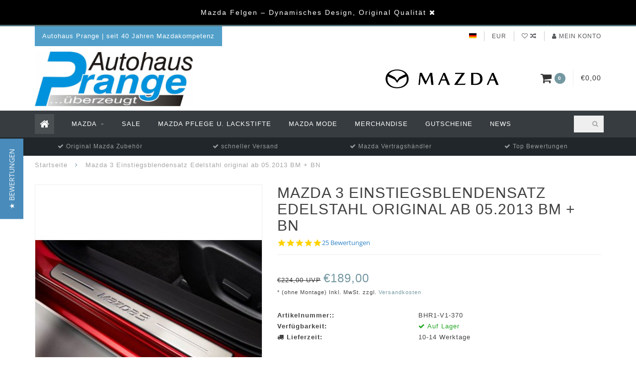

--- FILE ---
content_type: text/html;charset=utf-8
request_url: https://www.prange-shop.de/mazda-3-einstiegsleisten-edelstahl-original-ab-052.html
body_size: 14245
content:
<!DOCTYPE html>
<html lang="de">
  <head>
    
    <!--
        
        Theme Infinite | v1.5
        Theme designed and created by Dyvelopment - We are true e-commerce heroes!
        
        For custom Lightspeed eCom work like custom design or development,
        please contact us at www.dyvelopment.nl
        
    -->
    
    <meta charset="utf-8"/>
<!-- [START] 'blocks/head.rain' -->
<!--

  (c) 2008-2026 Lightspeed Netherlands B.V.
  http://www.lightspeedhq.com
  Generated: 25-01-2026 @ 12:29:41

-->
<link rel="canonical" href="https://www.prange-shop.de/mazda-3-einstiegsleisten-edelstahl-original-ab-052.html"/>
<link rel="alternate" href="https://www.prange-shop.de/index.rss" type="application/rss+xml" title="Neue Produkte"/>
<meta name="robots" content="noodp,noydir"/>
<meta name="google-site-verification" content="YvJwfWIYZjuM6-tob6yc3AXaEA2JBI7bBm-DL_2HJWk"/>
<meta property="og:url" content="https://www.prange-shop.de/mazda-3-einstiegsleisten-edelstahl-original-ab-052.html?source=facebook"/>
<meta property="og:site_name" content="Autohaus Prange Online Shop"/>
<meta property="og:title" content="Mazda 3 Einstiegsleisten  Edelstahl original ab 05.2013 BM + BN"/>
<meta property="og:description" content="Diese Mazda 3 ab 05.2013 BM + BN Einstiegsblenden aus Edelstahl. 4-teilig für vorne und hinten. Mazda3 Schriftzug auf den vorderen Leisten."/>
<meta property="og:image" content="https://cdn.webshopapp.com/shops/22930/files/9743059/mazda-3-einstiegsblendensatz-edelstahl-original-ab.jpg"/>
<script>
(function(w,d,s,l,i){w[l]=w[l]||[];w[l].push({'gtm.start':
new Date().getTime(),event:'gtm.js'});var f=d.getElementsByTagName(s)[0],
j=d.createElement(s),dl=l!='dataLayer'?'&l='+l:'';j.async=true;j.src=
'https://www.googletagmanager.com/gtm.js?id='+i+dl;f.parentNode.insertBefore(j,f);
})(window,document,'script','dataLayer','GTM-WSRSM2W');
</script>
<!--[if lt IE 9]>
<script src="https://cdn.webshopapp.com/assets/html5shiv.js?2025-02-20"></script>
<![endif]-->
<!-- [END] 'blocks/head.rain' -->
    
    <title>Mazda 3 Einstiegsleisten  Edelstahl original ab 05.2013 BM + BN - Autohaus Prange Online Shop</title>
    
    <meta name="description" content="Diese Mazda 3 ab 05.2013 BM + BN Einstiegsblenden aus Edelstahl. 4-teilig für vorne und hinten. Mazda3 Schriftzug auf den vorderen Leisten." />
    <meta name="keywords" content="Mazda3 Einstiegsleisten" />
    
    <meta http-equiv="X-UA-Compatible" content="IE=edge">
    <meta name="viewport" content="width=device-width, initial-scale=1.0, maximum-scale=1.0, user-scalable=0">
    <meta name="apple-mobile-web-app-capable" content="yes">
    <meta name="apple-mobile-web-app-status-bar-style" content="black">
<meta name="facebook-domain-verification" content="123cn9demepb5ugj0wr9wnw4u56id2" />
    <link rel="shortcut icon" href="https://cdn.webshopapp.com/shops/22930/themes/173544/v/169083/assets/favicon.ico?20200802164848" type="image/x-icon" />
    
        <meta name="format-detection" content="telephone=no">
    <meta name="format-detection" content="date=no">
    <meta name="format-detection" content="address=no">
    <meta name="format-detection" content="email=no">
     
    <script src="//code.jquery.com/jquery-1.12.4.min.js"></script>
    <script>window.jQuery || document.write('<script src="https://cdn.webshopapp.com/assets/jquery-1-9-1.js?2025-02-20">\x3C/script>')</script>
    
    
    
    <link href="//maxcdn.bootstrapcdn.com/font-awesome/4.7.0/css/font-awesome.min.css" rel="stylesheet">
    
    <link rel="stylesheet" href="https://cdn.webshopapp.com/shops/22930/themes/173544/assets/bootstrap-min.css?20260114161343" />

    <link rel="stylesheet" href="https://cdn.webshopapp.com/assets/gui-2-0.css?2025-02-20" />
    <link rel="stylesheet" href="https://cdn.webshopapp.com/assets/gui-responsive-2-0.css?2025-02-20" />
    
    <link rel="stylesheet" href="https://cdn.webshopapp.com/shops/22930/themes/173544/assets/owlcarousel-v2.css?20260114161343" />
    
        <link rel="stylesheet" href="https://cdn.webshopapp.com/shops/22930/themes/173544/assets/lightgallery-min.css?20260114161343" />
        
        <link rel="stylesheet" href="https://cdn.webshopapp.com/shops/22930/themes/173544/assets/style-min.css?20260114161343" />
        
    <!-- User defined styles -->
    <link rel="stylesheet" href="https://cdn.webshopapp.com/shops/22930/themes/173544/assets/settings.css?20260114161343" />
    <link rel="stylesheet" href="https://cdn.webshopapp.com/shops/22930/themes/173544/assets/custom.css?20260114161343" />
    
    <!--[if lte IE 9]>
      <script src="https://cdn.webshopapp.com/shops/22930/themes/173544/assets/ie.js?20260114161343"></script>
    <![endif]-->
    
    <script>
      /* Some global vars */
      var domain = 'https://www.prange-shop.de/';
      var url = 'https://www.prange-shop.de/';
      var mainUrl = 'https://www.prange-shop.de/';
      var searchUrl = 'https://www.prange-shop.de/search/';
      var cartUrl = 'https://www.prange-shop.de/cart/';
      var checkoutUrl = 'https://www.prange-shop.de/checkout/';
      var notification = 'Mazda Sale';
      var b2b = false;
      var freeShippingNotice = false;
      
      /* Quick settings */
      var enableQuickView = true;
      
      /* Some prefedined translations */
      var tContinueShopping = 'Weiter einkaufen';
      var tProceedToCheckout = 'Weiter zur Kasse';
      var tViewProduct = 'Produkt anzeigen';
      var tAddtoCart = 'Zum Warenkorb hinzufügen';
      var tNoInformationFound = 'No information found';
      var tView = 'Ansehen';
      var tCheckout = 'Kasse';
      var tLiveCartTotal = 'Gesamt inkl. MwSt';
      var tNavigation = 'Navigation';
      var tOnlyXProductsInStock = 'Es geben maarXXX producten op voorraad, wil je deze Toevoegen aan de winkelwagen?';
      var tInStock = 'Auf Lager';
      var tOutOfStock = 'Nicht auf Lager';
      var tFreeShipping = 'Kostenloser Versand';
      var tAmountToFreeShipping = 'Amount to free shipping:';
      var tRequestedAmountNotAvailable = 'Die gewünschte Anzahl für &quot;XXX&quot; ist momentan nicht verfügbar';
      var tMinimumQty = 'Die Mindestbestellmenge für &quot;XXX&quot; YYY.';
      var tBackorder = 'Backorder';
      
      /* Cart data */
      var cartTotalIncl = parseFloat(0);
      var cartTotalExcl = parseFloat(0);
      var cartTotal = parseFloat(0);
      var currencySymbol = '€';
      
      var amountToFreeShipping = parseFloat(50);
      
            function getServerTime()
      {
        return new Date ("Jan 25, 2026 12:29:41 +0100");
      }
    </script>
    
          <script type="text/javascript">
        (function e(){var e=document.createElement("script");e.type="text/javascript",e.async=true,e.src="//staticw2.yotpo.com/aslWdYcPiGsP1YMcOhPJEz0tb7UzFVkjSXxc0hgF/widget.js";var t=document.getElementsByTagName("script")[0];t.parentNode.insertBefore(e,t)})();
      </script>
        
        
      </head>
  <body class="">
    
        
    <div class="overlay">
      <i class="fa fa-times"></i>
    </div>
    
    <header>
      <!-- Notifications -->
<div id="notification">
      <a href="/tags/mazda-felgen/">Mazda Felgen – Dynamisches Design, Original Qualität</a>
    
  <i class="fa fa-times" id="close-notification"></i>
</div>

<!-- Topbar -->
<div id="topbar">
  <div class="container">
    <div class="row">
      <div class="col-sm-6 hidden-xs hidden-xxs">
        <div id="topbar-text">Autohaus Prange | seit 40 Jahren Mazdakompetenz</div>
      </div>
      <div class="col-sm-6 col-xs-12" id="topbar-right">
        
        <ul>
        <li class="languages">
          <a href="#"><span class="flags de"></span></a> <!--DEUTSCH-->
                  </li>
        
        <li class="currencies">
          <a href="#"><span class="currency-EUR">EUR</span></a>
                  </li>
        <li class="comparewishlist">
          <a href="https://www.prange-shop.de/account/wishlist/"><i class="fa fa-heart-o"></i></a>
          <a href="https://www.prange-shop.de/compare/"><i class="fa fa-random"></i></a>
        </li>
        <li class="account">
          <a href="https://www.prange-shop.de/account/"><i class="fa fa-user"></i><span class="hidden-xs hidden-xxs"> Mein Konto</span></a>
        </li>
        </ul>
        
      </div>
    </div>
  </div>
</div>
<!-- End topbar -->

<div class="container" id="header">
  <div class="row">
    
    <div class="col-sm-5 col-xs-12" id="logo">
      
        <a href="https://www.prange-shop.de/"><img class="" src="https://cdn.webshopapp.com/shops/22930/themes/173544/v/2522898/assets/logo.png?20250128200011" alt="Logo"></a>
      
    </div>
    
        
        
    <!--<div class="col-md-5 col-sm-7 hidden-xs hidden-xxs" id="hallmark">
            <img src="https://cdn.webshopapp.com/shops/22930/themes/173544/v/2765696/assets/hallmark.png?20251202064535" alt="">
          </div> -->
    
    <div class="header-right col-sm-7 hidden-xs hidden-xxs">
      
      <div id="hallmark">
                      <a href="/mazda/" target="_blank">
                  <img src="https://cdn.webshopapp.com/shops/22930/themes/173544/v/2765696/assets/hallmark.png?20251202064535" alt="" id="header-hallmark" onerror="$(this).hide();">
                </a>
                    </div>
      
      
      <!--<div class="cart-header-container">av -->
      <div class="cartheader hidden-sm hidden-xs hidden-xxs">
        <div class="cart-container cart maincart">
        
        <a href="https://www.prange-shop.de/cart/">
        <div class="cart-icon">
          <i class="fa fa-shopping-cart"></i> <span id="qty" class="highlight-bg cart-total-qty">0</span>
        </div>
        
        <div id="cart-total">
          €0,00
        </div>
        </a>
        
        <div class="cart-content-holder">
          <div class="cart-content">
            <h4>Ihr Warenkorb</h4>
                        
                          <p class="noproducts">Keine Artikel in Ihrem Warenkorb</p>
                      </div>
        </div>
        </div>
      </div>
      <!--</div>-->
      
      
    </div>
  </div>
</div>

<div class="cf"></div>
  

<div class="" id="navbar">
  <div class="container">
    <div class="row">
      <div class="col-md-12">
        <nav>
          <ul class="megamenu">
        <li class="hidden-sm hidden-xs hidden-xxs"><a href="https://www.prange-shop.de/"><i class="fa fa-home home-icon" aria-hidden="true"></i></a></li>
        <!-- <li class="visible-sm visible-xs hamburger">
            <a href="https://www.prange-shop.de/"><i class="fa fa-bars" aria-hidden="true"></i></a>
        </li>
        <li class="visible-xs mobile-cart">
            <a href="https://www.prange-shop.de/cart/"><i class="fa fa-opencart" aria-hidden="true"></i> <span>(0)</span></a>
        </li> -->
        
                <li>
          <a href="https://www.prange-shop.de/mazda/" class="dropdown">Mazda</a>
          
                    <span class="opensub visible-sm visible-xs visible-xxs"><i class="fa fa-plus-circle"></i></span>
          
          
                    <ul class="sub1 megamenu">
            <li>
              <div class="row">
              
                            
                            <div class="col-md-12 maxheight">
                          
                              <div class="col-md-3 sub-holder">
                  <h4><a href="https://www.prange-shop.de/mazda/mazda2/">Mazda2</a></h4>
                  
                                      <ul class="sub2">
                                            <li>
                        <i class="fa fa-caret-right" aria-hidden="true"></i> <a href="https://www.prange-shop.de/mazda/mazda2/aussenausstattung/">Außenausstattung</a>
                      </li>
                                            <li>
                        <i class="fa fa-caret-right" aria-hidden="true"></i> <a href="https://www.prange-shop.de/mazda/mazda2/raeder-tieferlegung/">Räder &amp; Tieferlegung</a>
                      </li>
                                            <li>
                        <i class="fa fa-caret-right" aria-hidden="true"></i> <a href="https://www.prange-shop.de/mazda/mazda2/innenausstattung/">Innenausstattung</a>
                      </li>
                                            <li>
                        <i class="fa fa-caret-right" aria-hidden="true"></i> <a href="https://www.prange-shop.de/mazda/mazda2/schutz/">Schutz</a>
                      </li>
                                            <li>
                        <i class="fa fa-caret-right" aria-hidden="true"></i> <a href="https://www.prange-shop.de/mazda/mazda2/transport/">Transport</a>
                      </li>
                                            <li>
                        <i class="fa fa-caret-right" aria-hidden="true"></i> <a href="https://www.prange-shop.de/mazda/mazda2/komfort-nuetzliches/">Komfort &amp; Nützliches</a>
                      </li>
                                            <li>
                        <i class="fa fa-caret-right" aria-hidden="true"></i> <a href="https://www.prange-shop.de/mazda/mazda2/mazda-original-ersatzteile/">Mazda Original Ersatzteile</a>
                      </li>
                                          </ul>
                                  </div>
                
                                              <div class="col-md-3 sub-holder">
                  <h4><a href="https://www.prange-shop.de/mazda/mazda-2-hybrid/">Mazda 2 Hybrid</a></h4>
                  
                                      <ul class="sub2">
                                            <li>
                        <i class="fa fa-caret-right" aria-hidden="true"></i> <a href="https://www.prange-shop.de/mazda/mazda-2-hybrid/aussenausstattung/">Außenausstattung</a>
                      </li>
                                            <li>
                        <i class="fa fa-caret-right" aria-hidden="true"></i> <a href="https://www.prange-shop.de/mazda/mazda-2-hybrid/innenausstattung/">Innenausstattung</a>
                      </li>
                                            <li>
                        <i class="fa fa-caret-right" aria-hidden="true"></i> <a href="https://www.prange-shop.de/mazda/mazda-2-hybrid/transport/">Transport</a>
                      </li>
                                            <li>
                        <i class="fa fa-caret-right" aria-hidden="true"></i> <a href="https://www.prange-shop.de/mazda/mazda-2-hybrid/komfort-nuetzliches/">Komfort &amp; Nützliches</a>
                      </li>
                                            <li>
                        <i class="fa fa-caret-right" aria-hidden="true"></i> <a href="https://www.prange-shop.de/mazda/mazda-2-hybrid/schutz/">Schutz</a>
                      </li>
                                            <li>
                        <i class="fa fa-caret-right" aria-hidden="true"></i> <a href="https://www.prange-shop.de/mazda/mazda-2-hybrid/mazda-original-ersatzteile/">Mazda Original Ersatzteile</a>
                      </li>
                                          </ul>
                                  </div>
                
                                              <div class="col-md-3 sub-holder">
                  <h4><a href="https://www.prange-shop.de/mazda/mazda3/">Mazda3</a></h4>
                  
                                      <ul class="sub2">
                                            <li>
                        <i class="fa fa-caret-right" aria-hidden="true"></i> <a href="https://www.prange-shop.de/mazda/mazda3/aussenausstattung/">Außenausstattung</a>
                      </li>
                                            <li>
                        <i class="fa fa-caret-right" aria-hidden="true"></i> <a href="https://www.prange-shop.de/mazda/mazda3/schutz/">Schutz</a>
                      </li>
                                            <li>
                        <i class="fa fa-caret-right" aria-hidden="true"></i> <a href="https://www.prange-shop.de/mazda/mazda3/infotainment/">Infotainment </a>
                      </li>
                                            <li>
                        <i class="fa fa-caret-right" aria-hidden="true"></i> <a href="https://www.prange-shop.de/mazda/mazda3/komfort-nuetzliches/">Komfort &amp; Nützliches</a>
                      </li>
                                            <li>
                        <i class="fa fa-caret-right" aria-hidden="true"></i> <a href="https://www.prange-shop.de/mazda/mazda3/transport/">Transport</a>
                      </li>
                                            <li>
                        <i class="fa fa-caret-right" aria-hidden="true"></i> <a href="https://www.prange-shop.de/mazda/mazda3/innenausstattung/">Innenausstattung</a>
                      </li>
                                            <li>
                        <i class="fa fa-caret-right" aria-hidden="true"></i> <a href="https://www.prange-shop.de/mazda/mazda3/raeder-tieferlegung/">Räder &amp; Tieferlegung</a>
                      </li>
                                            <li>
                        <i class="fa fa-caret-right" aria-hidden="true"></i> <a href="https://www.prange-shop.de/mazda/mazda3/sicherheit/">Sicherheit</a>
                      </li>
                                            <li>
                        <i class="fa fa-caret-right" aria-hidden="true"></i> <a href="https://www.prange-shop.de/mazda/mazda3/mazda-original-ersatzteile/">Mazda Original Ersatzteile</a>
                      </li>
                                          </ul>
                                  </div>
                
                                              <div class="col-md-3 sub-holder">
                  <h4><a href="https://www.prange-shop.de/mazda/mazda-6e/">Mazda 6e</a></h4>
                  
                                      <ul class="sub2">
                                            <li>
                        <i class="fa fa-caret-right" aria-hidden="true"></i> <a href="https://www.prange-shop.de/mazda/mazda-6e/aussenausstattung/">Außenausstattung</a>
                      </li>
                                            <li>
                        <i class="fa fa-caret-right" aria-hidden="true"></i> <a href="https://www.prange-shop.de/mazda/mazda-6e/innenausstattung/">Innenausstattung</a>
                      </li>
                                            <li>
                        <i class="fa fa-caret-right" aria-hidden="true"></i> <a href="https://www.prange-shop.de/mazda/mazda-6e/transport/">Transport</a>
                      </li>
                                            <li>
                        <i class="fa fa-caret-right" aria-hidden="true"></i> <a href="https://www.prange-shop.de/mazda/mazda-6e/komfort-nuetzliches/">Komfort &amp; Nützliches</a>
                      </li>
                                            <li>
                        <i class="fa fa-caret-right" aria-hidden="true"></i> <a href="https://www.prange-shop.de/mazda/mazda-6e/infotainment/">Infotainment</a>
                      </li>
                                            <li>
                        <i class="fa fa-caret-right" aria-hidden="true"></i> <a href="https://www.prange-shop.de/mazda/mazda-6e/sicherheit-schutz/">Sicherheit &amp; Schutz</a>
                      </li>
                                          </ul>
                                  </div>
                
                                  <div class="cf"></div>
                                              <div class="col-md-3 sub-holder">
                  <h4><a href="https://www.prange-shop.de/mazda/mazda6/">Mazda6</a></h4>
                  
                                      <ul class="sub2">
                                            <li>
                        <i class="fa fa-caret-right" aria-hidden="true"></i> <a href="https://www.prange-shop.de/mazda/mazda6/schutz/">Schutz</a>
                      </li>
                                            <li>
                        <i class="fa fa-caret-right" aria-hidden="true"></i> <a href="https://www.prange-shop.de/mazda/mazda6/innenausstattung/">Innenausstattung</a>
                      </li>
                                            <li>
                        <i class="fa fa-caret-right" aria-hidden="true"></i> <a href="https://www.prange-shop.de/mazda/mazda6/komfort-nuetzliches/">Komfort &amp; Nützliches</a>
                      </li>
                                            <li>
                        <i class="fa fa-caret-right" aria-hidden="true"></i> <a href="https://www.prange-shop.de/mazda/mazda6/transport/">Transport</a>
                      </li>
                                            <li>
                        <i class="fa fa-caret-right" aria-hidden="true"></i> <a href="https://www.prange-shop.de/mazda/mazda6/aussenausstattung/">Außenausstattung</a>
                      </li>
                                            <li>
                        <i class="fa fa-caret-right" aria-hidden="true"></i> <a href="https://www.prange-shop.de/mazda/mazda6/mazda-original-ersatzteile/">Mazda Original Ersatzteile</a>
                      </li>
                                            <li>
                        <i class="fa fa-caret-right" aria-hidden="true"></i> <a href="https://www.prange-shop.de/mazda/mazda6/raeder-tieferlegung/">Räder &amp; Tieferlegung</a>
                      </li>
                                          </ul>
                                  </div>
                
                                              <div class="col-md-3 sub-holder">
                  <h4><a href="https://www.prange-shop.de/mazda/mazda-cx-3/">Mazda CX-3</a></h4>
                  
                                      <ul class="sub2">
                                            <li>
                        <i class="fa fa-caret-right" aria-hidden="true"></i> <a href="https://www.prange-shop.de/mazda/mazda-cx-3/aussenausstattung/">Außenausstattung</a>
                      </li>
                                            <li>
                        <i class="fa fa-caret-right" aria-hidden="true"></i> <a href="https://www.prange-shop.de/mazda/mazda-cx-3/innenausstattung/">Innenausstattung</a>
                      </li>
                                            <li>
                        <i class="fa fa-caret-right" aria-hidden="true"></i> <a href="https://www.prange-shop.de/mazda/mazda-cx-3/transport/">Transport</a>
                      </li>
                                            <li>
                        <i class="fa fa-caret-right" aria-hidden="true"></i> <a href="https://www.prange-shop.de/mazda/mazda-cx-3/komfort-nuetzliches/">Komfort &amp; Nützliches</a>
                      </li>
                                            <li>
                        <i class="fa fa-caret-right" aria-hidden="true"></i> <a href="https://www.prange-shop.de/mazda/mazda-cx-3/infotainment/">Infotainment</a>
                      </li>
                                            <li>
                        <i class="fa fa-caret-right" aria-hidden="true"></i> <a href="https://www.prange-shop.de/mazda/mazda-cx-3/schutz/">Schutz</a>
                      </li>
                                            <li>
                        <i class="fa fa-caret-right" aria-hidden="true"></i> <a href="https://www.prange-shop.de/mazda/mazda-cx-3/mazda-original-ersatzteile/">Mazda Original Ersatzteile</a>
                      </li>
                                          </ul>
                                  </div>
                
                                              <div class="col-md-3 sub-holder">
                  <h4><a href="https://www.prange-shop.de/mazda/mazda-cx-5/">Mazda CX-5</a></h4>
                  
                                      <ul class="sub2">
                                            <li>
                        <i class="fa fa-caret-right" aria-hidden="true"></i> <a href="https://www.prange-shop.de/mazda/mazda-cx-5/aussenausstattung/">Außenausstattung</a>
                      </li>
                                            <li>
                        <i class="fa fa-caret-right" aria-hidden="true"></i> <a href="https://www.prange-shop.de/mazda/mazda-cx-5/raeder-tieferlegung/">Räder &amp; Tieferlegung</a>
                      </li>
                                            <li>
                        <i class="fa fa-caret-right" aria-hidden="true"></i> <a href="https://www.prange-shop.de/mazda/mazda-cx-5/innenausstattung/">Innenausstattung</a>
                      </li>
                                            <li>
                        <i class="fa fa-caret-right" aria-hidden="true"></i> <a href="https://www.prange-shop.de/mazda/mazda-cx-5/schutz/">Schutz</a>
                      </li>
                                            <li>
                        <i class="fa fa-caret-right" aria-hidden="true"></i> <a href="https://www.prange-shop.de/mazda/mazda-cx-5/transport/">Transport</a>
                      </li>
                                            <li>
                        <i class="fa fa-caret-right" aria-hidden="true"></i> <a href="https://www.prange-shop.de/mazda/mazda-cx-5/navigation/">Navigation</a>
                      </li>
                                            <li>
                        <i class="fa fa-caret-right" aria-hidden="true"></i> <a href="https://www.prange-shop.de/mazda/mazda-cx-5/komfort-nuetzliches/">Komfort &amp; Nützliches</a>
                      </li>
                                            <li>
                        <i class="fa fa-caret-right" aria-hidden="true"></i> <a href="https://www.prange-shop.de/mazda/mazda-cx-5/mazda-original-ersatzteile/">Mazda Original Ersatzteile</a>
                      </li>
                                            <li>
                        <i class="fa fa-caret-right" aria-hidden="true"></i> <a href="https://www.prange-shop.de/mazda/mazda-cx-5/infotainment/">Infotainment</a>
                      </li>
                                          </ul>
                                  </div>
                
                                              <div class="col-md-3 sub-holder">
                  <h4><a href="https://www.prange-shop.de/mazda/mazda-cx-30/">Mazda CX-30</a></h4>
                  
                                      <ul class="sub2">
                                            <li>
                        <i class="fa fa-caret-right" aria-hidden="true"></i> <a href="https://www.prange-shop.de/mazda/mazda-cx-30/schutz/">Schutz</a>
                      </li>
                                            <li>
                        <i class="fa fa-caret-right" aria-hidden="true"></i> <a href="https://www.prange-shop.de/mazda/mazda-cx-30/transport/">Transport</a>
                      </li>
                                            <li>
                        <i class="fa fa-caret-right" aria-hidden="true"></i> <a href="https://www.prange-shop.de/mazda/mazda-cx-30/raeder-tieferlegung/">Räder &amp; Tieferlegung</a>
                      </li>
                                            <li>
                        <i class="fa fa-caret-right" aria-hidden="true"></i> <a href="https://www.prange-shop.de/mazda/mazda-cx-30/aussenausstattung/">Außenausstattung</a>
                      </li>
                                            <li>
                        <i class="fa fa-caret-right" aria-hidden="true"></i> <a href="https://www.prange-shop.de/mazda/mazda-cx-30/innenausstattung/">Innenausstattung</a>
                      </li>
                                            <li>
                        <i class="fa fa-caret-right" aria-hidden="true"></i> <a href="https://www.prange-shop.de/mazda/mazda-cx-30/komfort-nuetzliches/">Komfort &amp; Nützliches</a>
                      </li>
                                            <li>
                        <i class="fa fa-caret-right" aria-hidden="true"></i> <a href="https://www.prange-shop.de/mazda/mazda-cx-30/mazda-original-ersatzteile/">Mazda Original Ersatzteile</a>
                      </li>
                                            <li>
                        <i class="fa fa-caret-right" aria-hidden="true"></i> <a href="https://www.prange-shop.de/mazda/mazda-cx-30/infotainment/">Infotainment</a>
                      </li>
                                          </ul>
                                  </div>
                
                                  <div class="cf"></div>
                                              <div class="col-md-3 sub-holder">
                  <h4><a href="https://www.prange-shop.de/mazda/mazda-cx-60/">Mazda CX-60 </a></h4>
                  
                                      <ul class="sub2">
                                            <li>
                        <i class="fa fa-caret-right" aria-hidden="true"></i> <a href="https://www.prange-shop.de/mazda/mazda-cx-60/schutz/">Schutz</a>
                      </li>
                                            <li>
                        <i class="fa fa-caret-right" aria-hidden="true"></i> <a href="https://www.prange-shop.de/mazda/mazda-cx-60/transport/">Transport</a>
                      </li>
                                            <li>
                        <i class="fa fa-caret-right" aria-hidden="true"></i> <a href="https://www.prange-shop.de/mazda/mazda-cx-60/raeder-tieferlegung/">Räder &amp; Tieferlegung</a>
                      </li>
                                            <li>
                        <i class="fa fa-caret-right" aria-hidden="true"></i> <a href="https://www.prange-shop.de/mazda/mazda-cx-60/aussenausstattung/">Außenausstattung</a>
                      </li>
                                            <li>
                        <i class="fa fa-caret-right" aria-hidden="true"></i> <a href="https://www.prange-shop.de/mazda/mazda-cx-60/innenausstattung/">Innenausstattung</a>
                      </li>
                                            <li>
                        <i class="fa fa-caret-right" aria-hidden="true"></i> <a href="https://www.prange-shop.de/mazda/mazda-cx-60/komfort-nuetzliches/">Komfort &amp; Nützliches</a>
                      </li>
                                            <li>
                        <i class="fa fa-caret-right" aria-hidden="true"></i> <a href="https://www.prange-shop.de/mazda/mazda-cx-60/mazda-original-ersatzteile/">Mazda Original Ersatzteile</a>
                      </li>
                                            <li>
                        <i class="fa fa-caret-right" aria-hidden="true"></i> <a href="https://www.prange-shop.de/mazda/mazda-cx-60/infotainment/">Infotainment</a>
                      </li>
                                          </ul>
                                  </div>
                
                                              <div class="col-md-3 sub-holder">
                  <h4><a href="https://www.prange-shop.de/mazda/mazda-cx-80/">Mazda CX-80</a></h4>
                  
                                      <ul class="sub2">
                                            <li>
                        <i class="fa fa-caret-right" aria-hidden="true"></i> <a href="https://www.prange-shop.de/mazda/mazda-cx-80/schutz/">Schutz</a>
                      </li>
                                            <li>
                        <i class="fa fa-caret-right" aria-hidden="true"></i> <a href="https://www.prange-shop.de/mazda/mazda-cx-80/transport/">Transport</a>
                      </li>
                                            <li>
                        <i class="fa fa-caret-right" aria-hidden="true"></i> <a href="https://www.prange-shop.de/mazda/mazda-cx-80/innenausstattung/">Innenausstattung</a>
                      </li>
                                            <li>
                        <i class="fa fa-caret-right" aria-hidden="true"></i> <a href="https://www.prange-shop.de/mazda/mazda-cx-80/aussenausstattung/">Außenausstattung</a>
                      </li>
                                            <li>
                        <i class="fa fa-caret-right" aria-hidden="true"></i> <a href="https://www.prange-shop.de/mazda/mazda-cx-80/komfort-nuetzliches/">Komfort &amp; Nützliches</a>
                      </li>
                                            <li>
                        <i class="fa fa-caret-right" aria-hidden="true"></i> <a href="https://www.prange-shop.de/mazda/mazda-cx-80/mazda-original-ersatzteile/">Mazda Original Ersatzteile</a>
                      </li>
                                            <li>
                        <i class="fa fa-caret-right" aria-hidden="true"></i> <a href="https://www.prange-shop.de/mazda/mazda-cx-80/infotainment/">Infotainment</a>
                      </li>
                                          </ul>
                                  </div>
                
                                              <div class="col-md-3 sub-holder">
                  <h4><a href="https://www.prange-shop.de/mazda/mazda-mx-5/">Mazda MX-5</a></h4>
                  
                                      <ul class="sub2">
                                            <li>
                        <i class="fa fa-caret-right" aria-hidden="true"></i> <a href="https://www.prange-shop.de/mazda/mazda-mx-5/schutz/">Schutz</a>
                      </li>
                                            <li>
                        <i class="fa fa-caret-right" aria-hidden="true"></i> <a href="https://www.prange-shop.de/mazda/mazda-mx-5/aussenausstattung/">Außenausstattung</a>
                      </li>
                                            <li>
                        <i class="fa fa-caret-right" aria-hidden="true"></i> <a href="https://www.prange-shop.de/mazda/mazda-mx-5/komfort-nuetzliches/">Komfort &amp; Nützliches</a>
                      </li>
                                            <li>
                        <i class="fa fa-caret-right" aria-hidden="true"></i> <a href="https://www.prange-shop.de/mazda/mazda-mx-5/raeder-tieferlegung/">Räder &amp; Tieferlegung</a>
                      </li>
                                            <li>
                        <i class="fa fa-caret-right" aria-hidden="true"></i> <a href="https://www.prange-shop.de/mazda/mazda-mx-5/innenausstattung/">Innenausstattung</a>
                      </li>
                                            <li>
                        <i class="fa fa-caret-right" aria-hidden="true"></i> <a href="https://www.prange-shop.de/mazda/mazda-mx-5/transport/">Transport</a>
                      </li>
                                            <li>
                        <i class="fa fa-caret-right" aria-hidden="true"></i> <a href="https://www.prange-shop.de/mazda/mazda-mx-5/original-fahrzeugpflege/">Original Fahrzeugpflege</a>
                      </li>
                                            <li>
                        <i class="fa fa-caret-right" aria-hidden="true"></i> <a href="https://www.prange-shop.de/mazda/mazda-mx-5/sicherheit/">Sicherheit</a>
                      </li>
                                            <li>
                        <i class="fa fa-caret-right" aria-hidden="true"></i> <a href="https://www.prange-shop.de/mazda/mazda-mx-5/mazda-original-ersatzteile/">Mazda Original Ersatzteile</a>
                      </li>
                                          </ul>
                                  </div>
                
                                              <div class="col-md-3 sub-holder">
                  <h4><a href="https://www.prange-shop.de/mazda/mazda-mx-30/">Mazda MX - 30</a></h4>
                  
                                      <ul class="sub2">
                                            <li>
                        <i class="fa fa-caret-right" aria-hidden="true"></i> <a href="https://www.prange-shop.de/mazda/mazda-mx-30/aussenausstattung/">Außenausstattung</a>
                      </li>
                                            <li>
                        <i class="fa fa-caret-right" aria-hidden="true"></i> <a href="https://www.prange-shop.de/mazda/mazda-mx-30/schutz/">Schutz</a>
                      </li>
                                            <li>
                        <i class="fa fa-caret-right" aria-hidden="true"></i> <a href="https://www.prange-shop.de/mazda/mazda-mx-30/innenaussstattung/">Innenaussstattung</a>
                      </li>
                                            <li>
                        <i class="fa fa-caret-right" aria-hidden="true"></i> <a href="https://www.prange-shop.de/mazda/mazda-mx-30/transport/">Transport</a>
                      </li>
                                            <li>
                        <i class="fa fa-caret-right" aria-hidden="true"></i> <a href="https://www.prange-shop.de/mazda/mazda-mx-30/komfort-nuetzliches/">Komfort &amp; Nützliches</a>
                      </li>
                                            <li>
                        <i class="fa fa-caret-right" aria-hidden="true"></i> <a href="https://www.prange-shop.de/mazda/mazda-mx-30/mazda-original-ersatzteile/">Mazda Original Ersatzteile</a>
                      </li>
                                          </ul>
                                  </div>
                
                                  <div class="cf"></div>
                                              <div class="col-md-3 sub-holder">
                  <h4><a href="https://www.prange-shop.de/mazda/mazda-5/">Mazda 5 </a></h4>
                  
                                      <ul class="sub2">
                                            <li>
                        <i class="fa fa-caret-right" aria-hidden="true"></i> <a href="https://www.prange-shop.de/mazda/mazda-5/schutz/">Schutz</a>
                      </li>
                                            <li>
                        <i class="fa fa-caret-right" aria-hidden="true"></i> <a href="https://www.prange-shop.de/mazda/mazda-5/transport/">Transport</a>
                      </li>
                                            <li>
                        <i class="fa fa-caret-right" aria-hidden="true"></i> <a href="https://www.prange-shop.de/mazda/mazda-5/mazda-original-ersatzteile/">Mazda Original Ersatzteile</a>
                      </li>
                                            <li>
                        <i class="fa fa-caret-right" aria-hidden="true"></i> <a href="https://www.prange-shop.de/mazda/mazda-5/komfort-nuetzliches/">Komfort &amp; Nützliches</a>
                      </li>
                                            <li>
                        <i class="fa fa-caret-right" aria-hidden="true"></i> <a href="https://www.prange-shop.de/mazda/mazda-5/raeder-tieferlegung/">Räder &amp; Tieferlegung</a>
                      </li>
                                          </ul>
                                  </div>
                
                                              <div class="col-md-3 sub-holder">
                  <h4><a href="https://www.prange-shop.de/mazda/mazda-cx-7/">Mazda CX-7</a></h4>
                  
                                      <ul class="sub2">
                                            <li>
                        <i class="fa fa-caret-right" aria-hidden="true"></i> <a href="https://www.prange-shop.de/mazda/mazda-cx-7/schutz/">Schutz</a>
                      </li>
                                            <li>
                        <i class="fa fa-caret-right" aria-hidden="true"></i> <a href="https://www.prange-shop.de/mazda/mazda-cx-7/innenausstattung/">Innenausstattung</a>
                      </li>
                                            <li>
                        <i class="fa fa-caret-right" aria-hidden="true"></i> <a href="https://www.prange-shop.de/mazda/mazda-cx-7/komfort-nuetzliches/">Komfort &amp; Nützliches</a>
                      </li>
                                            <li>
                        <i class="fa fa-caret-right" aria-hidden="true"></i> <a href="https://www.prange-shop.de/mazda/mazda-cx-7/mazda-original-ersatzteile/">Mazda Original Ersatzteile</a>
                      </li>
                                          </ul>
                                  </div>
                
                                            
              </div>
              
                            
              </div>
              
            </li>
          </ul>
                    
                    

        </li>
                <li>
          <a href="https://www.prange-shop.de/sale/" class="">Sale</a>
          
          
          
                    
                    

        </li>
                <li>
          <a href="https://www.prange-shop.de/mazda-pflege-u-lackstifte/" class="">Mazda Pflege u. Lackstifte</a>
          
          
          
                    
                    

        </li>
                <li>
          <a href="https://www.prange-shop.de/mazda-mode/" class="">Mazda Mode</a>
          
          
          
                    
                    

        </li>
                <li>
          <a href="https://www.prange-shop.de/merchandise/" class="">Merchandise</a>
          
          
          
                    
                    

        </li>
              <li class="item">
  <a class="itemLink" href="https://www.prange-shop.de/buy-gift-card/" title="Gutscheine">Gutscheine</a>
</li>
                          <li>
            <a href="https://www.prange-shop.de/blogs/news/">News</a>
          </li>
                  
  			  			  			        
                
        <!-- <li id="search">
          <form action="https://www.prange-shop.de/search/" id="searchform" method="get">
            <input type="text" id="searchbox" name="q" placeholder="" autocomplete="off"><i class="fa fa-search" aria-hidden="true"></i><i class="fa fa-times clearsearch" aria-hidden="true"></i>
          </form>
        </li> -->
        
        <!-- <li id="navcart">
          <a href="https://www.prange-shop.de/cart/"><i class="fa fa-shopping-cart" aria-hidden="true"></i></a>
        </li> -->
      </ul>
      
      <span id="mobilenav" class="visible-xxs visible-xs visible-sm">
        <a href="https://www.prange-shop.de/"><i class="fa fa-bars" aria-hidden="true"></i></a>
      </span>
      <span id="mobilecart" class="visible-xxs visible-xs visible-sm">
        <a href="https://www.prange-shop.de/cart/"><i class="fa fa-shopping-cart" aria-hidden="true"></i> <span>(0)</span></a>
      </span>
      
      <div id="search">
        <form action="https://www.prange-shop.de/search/" id="searchform" method="get">
          <input type="text" id="searchbox" class="" name="q" placeholder="" autocomplete="off"><i class="fa fa-search" aria-hidden="true"></i><i class="fa fa-times clearsearch" aria-hidden="true"></i>
        </form>
            
        <div id="searchcontent" class="hidden-xs hidden-xxs">
          <div id="searchresults"></div>
          <div class="more"><a href="#" class="search-viewall">Alle Ergebnisse anzeigen <span>(0)</span></a></div>
          <div class="noresults">Keine Produkte gefunden</div>
        </div>
      </div>
      <div id="stickycart" class="hidden-xxs hidden-xs hidden-sm">
        <div class="cart">
          <a href="https://www.prange-shop.de/cart/">
            <span class="stickyicon"><i class="fa fa-shopping-cart" aria-hidden="true"></i></span> <span class="stickyqty cart-total-qty">0</span>
          </a>
          <div class="cart-content-holder">
            
          </div>
        </div>
      </div>
      <!-- <div id="searchcontent">
        <div id="searchresults"></div>
        <div class="more"><a href="#">Alle Ergebnisse anzeigen <span>(0)</span></a></div>
        <div class="noresults">Keine Produkte gefunden</div>
      </div> -->        </nav>
      </div>
    </div>
  </div>
</div>

  
    
                                  
        
  <div class="usps-navbar visible-md visible-lg">
    <div class="container">
      <div class="row">
                <div class="col-sm-3 usp-navbar-block">
          <i class="fa fa-check" aria-hidden="true"></i> Original Mazda Zubehör
        </div>
                
                <div class="col-sm-3 usp-navbar-block">
          <i class="fa fa-check" aria-hidden="true"></i> schneller Versand
        </div>
                
                <div class="col-sm-3 usp-navbar-block">
          <i class="fa fa-check" aria-hidden="true"></i> Mazda Vertragshändler
        </div>
                
                <div class="col-sm-3 usp-navbar-block">
          <i class="fa fa-check" aria-hidden="true"></i> Top Bewertungen
        </div>
              </div>
    </div>
  </div>
  
  <div class="usps-navbar usps-slider-holder visible-sm visible-xs visible-xxs">
    <div class="container">
      <div class="row">
        <div class="col-md-12">
          <div class="usps-slider owl-carousel owl-theme-usps">
                <div class="item usp-navbar-block">
          <i class="fa fa-check" aria-hidden="true"></i> Original Mazda Zubehör
        </div>
                
                <div class="item usp-navbar-block">
          <i class="fa fa-check" aria-hidden="true"></i> schneller Versand
        </div>
                
                <div class="item usp-navbar-block">
          <i class="fa fa-check" aria-hidden="true"></i> Mazda Vertragshändler
        </div>
                
                <div class="item usp-navbar-block">
          <i class="fa fa-check" aria-hidden="true"></i> Top Bewertungen
        </div>
              </div>
      </div>
      </div>
    </div>
  </div>

    </header>
    
        <div itemscope itemtype="http://schema.org/BreadcrumbList" class="breadcrumbs usp-navbar">
  <div class="container">
    <div class="row">
      <div class="col-md-12">
        <a href="https://www.prange-shop.de/" title="Startseite">Startseite</a>
        
                        <span itemprop="itemListElement" itemscope itemtype="http://schema.org/ListItem">
        <i class="fa fa-angle-right highlight-txt"></i> <a href="https://www.prange-shop.de/mazda-3-einstiegsleisten-edelstahl-original-ab-052.html" itemprop="item"><span itemprop="name">Mazda 3 Einstiegsblendensatz Edelstahl original ab 05.2013 BM + BN</span></a>
          <meta itemprop="position" content="1" />
        </span>
                      </div>
    </div>
  </div>
</div>        
        
    

<div class="container productpage" itemscope itemtype="http://schema.org/Product">
  
    <meta itemprop="description" content="Diese Mazda 3 ab 05.2013 BM + BN Einstiegsblenden aus Edelstahl rücken Ihren Mazda ins rechte Licht." />  <meta itemprop="image" content="https://cdn.webshopapp.com/shops/22930/files/9743059/750x650x2/mazda-3-einstiegsblendensatz-edelstahl-original-ab.jpg" />  
    <meta itemprop="mpn" content="BHR1-V1-370" />    
  <div class="row rowmargin">
    
    <div class="col-sm-5 productpage-left">
      <div class="row">
        <div class="col-md-12">
          <div class="product-image-holder" id="holder">
          <div class="image-preloader">
            <img src="https://cdn.webshopapp.com/shops/22930/themes/173544/assets/image-placeholder.png?20260114161343" class="img-responsive" alt="">
          </div>
          <div class="product-image owl-carousel owl-theme">
                                      <div class="item zoom" data-src="https://cdn.webshopapp.com/shops/22930/files/9743059/image.jpg">
                <img src="https://cdn.webshopapp.com/shops/22930/files/9743059/650x750x2/image.jpg" data-src="https://cdn.webshopapp.com/shops/22930/files/9743059/650x750x2/image.jpg" data-src-zoom="https://cdn.webshopapp.com/shops/22930/files/9743059/image.jpg" class="img-responsive" alt="Mazda 3 Einstiegsblendensatz Edelstahl original ab 05.2013 BM + BN">
              </div>
              
                                        <div class="item zoom" data-src="https://cdn.webshopapp.com/shops/22930/files/104602490/image.jpg">
                <img data-src="https://cdn.webshopapp.com/shops/22930/files/104602490/650x750x2/image.jpg" data-src-zoom="https://cdn.webshopapp.com/shops/22930/files/104602490/image.jpg" class="owl-lazy img-responsive" alt="Mazda 3 Einstiegsblendensatz Edelstahl original ab 05.2013 BM + BN">
              </div>
              
                                        <div class="item zoom" data-src="https://cdn.webshopapp.com/shops/22930/files/104602505/image.jpg">
                <img data-src="https://cdn.webshopapp.com/shops/22930/files/104602505/650x750x2/image.jpg" data-src-zoom="https://cdn.webshopapp.com/shops/22930/files/104602505/image.jpg" class="owl-lazy img-responsive" alt="Mazda 3 Einstiegsblendensatz Edelstahl original ab 05.2013 BM + BN">
              </div>
              
                                    </div>
                      </div>
          
          <div class="product-thumbnails owl-carousel owl-theme">
                        <div class="item">
              <img src="https://cdn.webshopapp.com/shops/22930/files/9743059/130x150x2/image.jpg" alt=""> 
            </div>
                        <div class="item">
              <img src="https://cdn.webshopapp.com/shops/22930/files/104602490/130x150x2/image.jpg" alt=""> 
            </div>
                        <div class="item">
              <img src="https://cdn.webshopapp.com/shops/22930/files/104602505/130x150x2/image.jpg" alt=""> 
            </div>
                        
                      </div>
        </div>
      </div>
      
            <div class="row">
                      </div>
      
    </div>
    
    <script>
      /* make it more sleek, little old js trick*/
      var holderWidth = document.getElementById("holder").offsetWidth;
      var setHeight = Math.round((750/650)*holderWidth);
      document.getElementById("holder").style.height = setHeight+"px";
    </script>
    
    <div class="col-sm-7 productpage-right">
      
    <form action="https://www.prange-shop.de/cart/add/10060523/" id="product_configure_form" method="post">
      
      <div class="row">
        <div class="col-md-12">
          <div class="product-title">
            
                          <h1 class="" itemprop="name" content="Mazda 3 Einstiegsblendensatz Edelstahl original ab 05.2013 BM + BN">Mazda 3 Einstiegsblendensatz Edelstahl original ab 05.2013 BM + BN</h1>
                        
                        
                          <div class="yotpo bottomLine html_content" style="margin-top: 10px" data-appkey="aslWdYcPiGsP1YMcOhPJEz0tb7UzFVkjSXxc0hgF" data-domain="https://www.prange-shop.de/" data-product-id="5713168" data-product-models="5713168" data-name="Mazda 3 Einstiegsblendensatz Edelstahl original ab 05.2013 BM + BN" data-url="https://www.prange-shop.de/mazda-3-einstiegsleisten-edelstahl-original-ab-052.html" data-image-url="https://cdn.webshopapp.com/shops/22930/files/9743059/image.jpg" data-description="Diese Mazda 3 ab 05.2013 BM + BN Einstiegsblenden aus Edelstahl rücken Ihren Mazda ins rechte Licht." data-bread-crumbs=""></div>
                        
          </div>
        </div>
      </div>
      
            
      <!-- start offer wrapper -->
      <div itemprop="offers" itemscope itemtype="http://schema.org/Offer">
      <div class="row rowmargin">
        <div class="col-md-12">
          <div class="product-price">
            
            <meta itemprop="priceCurrency" content="EUR">
            <meta itemprop="price" content="189.00" />
            
            <div class="row">
              <div class="col-xs-9">
                                <span class="price-old">€224,00 UVP</span>
                                
                <span class="price highlight-txt">€189,00</span>
                                  <br /><span class="price-strict">* (ohne Montage) Inkl. MwSt. zzgl. <a href="https://www.prange-shop.de/service/shipping-returns/" class="highlight-txt">Versandkosten</a></span>
                 
              </div>
            
              <div class="col-xs-3 brand">
                              </div>
            </div>
          </div>
        </div>
      </div>
      
            
       
      <div class="row rowmargin">
                <dl>
          <dt class="col-xs-5">Artikelnummer::</dt>
          <dd class="col-xs-7">BHR1-V1-370</dd>
        </dl>
                                                <dl>
          <dt class="col-xs-5">Verfügbarkeit:</dt>
                                    <meta itemprop="availability" content="https://schema.org/InStock"/>
              <dd class="col-xs-7 in-stock"><i class="fa fa-check"></i> Auf Lager</dd>
                      
                              </dl>
                
                <dl>
          <dt class="col-xs-5"><i class="fa fa-truck" aria-hidden="true"></i> Lieferzeit:</dt>
          <dd class="col-xs-7">10-14 Werktage</dd>
        </dl>
              </div>
                
      <div class="row rowmargin">
        <div class="col-md-12">
          <div class="product-description">
            <p>Diese Mazda 3 ab 05.2013 BM + BN Einstiegsblenden aus Edelstahl rücken Ihren Mazda ins rechte Licht.</p>
          </div>
        </div>
      </div>
      
      
      <!--<form action="https://www.prange-shop.de/cart/add/10060523/" id="product_configure_form" method="post">-->
            <div class="row rowmargin">
        <div class="col-md-12">
            <div class="productform">
              <input type="hidden" name="bundle_id" id="product_configure_bundle_id" value="">

            </div>
        </div>
      </div>
              
            <div class="row rowmargin  addtocart-row">
        <div class="col-sm-12">
          <div class="addtocart-holder">
            <div class="row">
              <div class="col-xs-3">
                <a href="https://www.prange-shop.de/account/wishlistAdd/5713168/?variant_id=10060523" title="Zur Wunschliste hinzufügen"><i class="fa fa-heart"></i></a>
                <a href="https://www.prange-shop.de/compare/add/10060523/"><i class="fa fa-random"></i></a>
                <!--<a href="#"><i class="fa fa-print"></i></a>-->
              </div>
              <div class="col-xs-9">
                <div class="addtocart">
                  <div class="qty">
                    <input type="text" name="quantity" class="quantity" value="1">
                    <span class="qtyadd"><i class="fa fa-caret-up"></i></span>
                    <span class="qtyminus"><i class="fa fa-caret-down"></i></span>
                  </div>
                  <button type="submit" name="addtocart" class="btn-addtocart place-in-cart button" data-vid="10060523" data-title="Mazda 3 Einstiegsblendensatz Edelstahl original ab 05.2013 BM + BN" data-img="https://cdn.webshopapp.com/shops/22930/files/9743059/180x180x1/image.jpg" data-url="https://www.prange-shop.de/mazda-3-einstiegsleisten-edelstahl-original-ab-052.html" data-available="true" data-stocktrack="false" data-stocklevel="0" data-minimumqty="1" data-allowoutofstocksale="true" data-onstock="false"><i class="fa fa-shopping-cart"></i> <span class="hidden-xxs">Zum Warenkorb hinzufügen</span></button>
                </div>
                
                <!-- sticky -->
                                <div class="addtocart sticky">
                  <div class="qty">
                    <input type="text" name="quantity" class="quantity" value="1">
                    <span class="qtyadd"><i class="fa fa-caret-up"></i></span>
                    <span class="qtyminus"><i class="fa fa-caret-down"></i></span>
                  </div>
                  <button type="submit" name="addtocart" class="btn-addtocart place-in-cart button" data-vid="10060523" data-title="Mazda 3 Einstiegsblendensatz Edelstahl original ab 05.2013 BM + BN" data-img="https://cdn.webshopapp.com/shops/22930/files/9743059/180x180x1/image.jpg" data-url="https://www.prange-shop.de/mazda-3-einstiegsleisten-edelstahl-original-ab-052.html" data-available="true" data-stocktrack="false" data-stocklevel="0" data-minimumqty="1" data-allowoutofstocksale="true" data-onstock="false"><i class="fa fa-shopping-cart"></i> <span class="hidden-xxs">Zum Warenkorb hinzufügen</span></button>
                </div>
                                <!-- end sticky -->
                
              </div>
            </div>
          </div>
        </div>
      </div>
            
      <!--</form>-->
      
      </div>
      <!-- end offer wrapper -->
      
            
            
            
            <div class="row rowmargin">
        <div class="col-md-12">
          <div class="usps">
            <div class="row">
              <div class="col-sm-6">
                <div class="usp"><i class="fa fa-check"></i> Original Mazda Zubehör</div>
              </div>
              <div class="col-sm-6">
                <div class="usp right"><i class="fa fa-check"></i> schneller Versand</div>
              </div>
            </div>
            <div class="row">
              <div class="col-sm-6">
                <div class="usp"><i class="fa fa-check"></i> Mazda Vertragshändler</div>
              </div>
              <div class="col-sm-6">
                <div class="usp right"><i class="fa fa-check"></i> Top Bewertungen</div>
              </div>
            </div>
          </div>
        </div>
      </div>
            
            <div class="row">
        <div class="col-md-12 social-share">
          <span>Dieses Produkt teilen</span> <a onclick="return !window.open(this.href,'Mazda 3 Einstiegsblendensatz Edelstahl original ab 05.2013 BM + BN', 'width=500,height=500')" class="facebook" target="_blank" href="https://www.facebook.com/sharer/sharer.php?u=https%3A%2F%2Fwww.prange-shop.de%2Fmazda-3-einstiegsleisten-edelstahl-original-ab-052.html"><i class="fa fa-facebook" aria-hidden="true"></i></a> <a onclick="return !window.open(this.href,'Mazda 3 Einstiegsblendensatz Edelstahl original ab 05.2013 BM + BN', 'width=500,height=500')" class="twitter" target="_blank" href="https://twitter.com/home?status=https%3A%2F%2Fwww.prange-shop.de%2Fmazda-3-einstiegsleisten-edelstahl-original-ab-052.html"><i class="fa fa-twitter" aria-hidden="true"></i></a> <a onclick="return !window.open(this.href,'Mazda 3 Einstiegsblendensatz Edelstahl original ab 05.2013 BM + BN', 'width=500,height=500')" class="pinterest" target="_blank" href="https://pinterest.com/pin/create/button/?url=https://www.prange-shop.de/mazda-3-einstiegsleisten-edelstahl-original-ab-052.html&media=https://cdn.webshopapp.com/shops/22930/files/9743059/image.jpg&description=Diese%20Mazda%203%20ab%2005.2013%20BM%20%2B%20BN%20Einstiegsblenden%20aus%20Edelstahl%20r%C3%BCcken%20Ihren%20Mazda%20ins%20rechte%20Licht."><i class="fa fa-pinterest" aria-hidden="true"></i></a>
        </div>
      </div>
            
      </form>
      
    </div>
    
  </div>
  
      <div class="row rowmargin">
      <div class="col-md-12">
        <ul class="nav nav-tabs">
          <li class="active"><a data-toggle="tab" href="#information">Informationen</a></li>
                    <li class="reviews"><a data-toggle="tab" href="#reviews"><span class="hidden-xxs">Bewertungen</span><span class="visible-xxs"><i class="fa fa-star-o" aria-hidden="true"></i> <i class="fa fa-star-o" aria-hidden="true"></i> <i class="fa fa-star-o" aria-hidden="true"></i></span></a></li>          <li class="hidden-xxs"><a data-toggle="tab" href="#tags">Schlagworte</a></li>        </ul>
        
        <div class="tab-content">
          <div id="information" class="tab-pane fade in active">
                          <p><strong>Hochwertige Einstiegsblenden aus Edelstahl für Ihren Mazda 3 ab 05.2013 (BM + BN)</strong></p>
<p>Bringen Sie die Eleganz Ihres Mazda 3 auf ein neues Level mit unseren exklusiven Einstiegsblenden aus hochwertigem Edelstahl. Diese Blenden, bestehend aus insgesamt vier Teilen für vorne und hinten, verleihen Ihrem Fahrzeug eine ansprechende Optik und schützen gleichzeitig die Einstiegsbereiche vor Kratzern und Beschädigungen.</p>
<p>Die Blenden für die Vorderseite sind speziell mit dem markanten <strong>Mazda3 Schriftzug</strong> versehen, der Ihrem Fahrzeug eine individuelle Note verleiht und die Verbindung zur Marke stärkt. Hergestellt aus langlebigem Edelstahl, sind diese Einstiegsblenden nicht nur ästhetisch ansprechend, sondern auch robust und widerstandsfähig gegenüber den täglichen Beanspruchungen.</p>
<ul>
<li>
<p>Aus Edelstahl</p>
</li>
<li>
<p>4-teilig für vorne und hinten</p>
</li>
<li>Mazda 3 Schriftzug auf den vorderen Leisten</li>
</ul>
<p><strong><a href="https://cdn.webshopapp.com/shops/22930/files/394940060/einbau.pdf">Einbauanleitung</a></strong></p>
<h2 style="text-align: center;"><span style="color: #ff0000;"><strong> </strong></span></h2>
                      </div>
          
                    
                    <div id="reviews" class="tab-pane fade reviews">
          
                        <div class="yotpo yotpo-main-widget"
                    data-product-id="5713168"
                    data-name="Mazda 3 Einstiegsblendensatz Edelstahl original ab 05.2013 BM + BN"
                    data-url="https://www.prange-shop.de/mazda-3-einstiegsleisten-edelstahl-original-ab-052.html"
                    data-image-url="https://cdn.webshopapp.com/shops/22930/files/9743059/image.jpg"
                    data-description="Diese Mazda 3 ab 05.2013 BM + BN Einstiegsblenden aus Edelstahl rücken Ihren Mazda ins rechte Licht.">
              </div>
                    
            
          </div>
                    
                    <div id="tags" class="tab-pane fade hidden-xxs">
            <div class="tags-content">
              <div class="row">
                <div class="col-md-12">
                  <ul class="tagcloud">
                                        <li><a href="https://www.prange-shop.de/tags/einstiegsblenden/" title="Einstiegsblenden">
                      Einstiegsblenden <span>(17)</span></a></li>
                                        <li><a href="https://www.prange-shop.de/tags/mazda/" title="Mazda">
                      Mazda <span>(516)</span></a></li>
                                        <li><a href="https://www.prange-shop.de/tags/mazda-3/" title="Mazda 3">
                      Mazda 3 <span>(83)</span></a></li>
                                        <li><a href="https://www.prange-shop.de/tags/mazda-3-einstiegsblenden/" title="Mazda 3 Einstiegsblenden">
                      Mazda 3 Einstiegsblenden <span>(2)</span></a></li>
                                      </ul>
                </div>
              </div>
              <div class="row rowmargin">
                <div class="col-md-12">
                            <form id="formTags" action="https://www.prange-shop.de/account/tag/5713168/" method="post">
                              <input type="hidden" name="key" value="383522a8a55466da573939416d938864">    
                              <input id="formTagsInput" class="" type="text" name="tags" placeholder="Fügen Sie Ihre Schlagworte hinzu">
                               <a class="button highlight-bg" href="#" onClick="$('#formTags').submit();" title="Hinzufügen">Hinzufügen</a><br />
                              <span class="info">Verwenden Sie Kommas um Schlagworte zu trennen.</span>
                            </form>
                </div>
              </div>
            </div>
          </div>
                    
        </div>
      </div>
    </div>
    
    
    <div class="gray-bg">
  <div class="row rowmargin50">
    <div class="col-md-12">
      <h3 class="headline">Ergänzende Produkte</h3>
    </div>
    
          

  <div class="col-md-3 col-sm-4 col-xs-6 col-xxs-12 rowmargin">
    
    <div class="product-block-holder">
      
      <div class="product-block">
                  <div class="product-block-label highlight-bg">Sale</div>
                <div class="product-block-image">
          <a href="https://www.prange-shop.de/mazda-3-kofferraumwanne-original-ab-052013.html">
                                  <img src="https://cdn.webshopapp.com/shops/22930/files/89149172/260x300x2/mazda3-kofferraumwanne-original-ab-052013-typ-bm-b.jpg" alt="Mazda3 Kofferraumwanne original ab 05.2013 Typ BM/BL" title="Mazda3 Kofferraumwanne original ab 05.2013 Typ BM/BL" />
                            <div class="yotpo bottomLine html_content" style="margin-left:20%;"
    data-appkey="aslWdYcPiGsP1YMcOhPJEz0tb7UzFVkjSXxc0hgF"
   data-domain="https://www.prange-shop.de/"
    data-product-id="5712568"
    data-product-models="5712568"
    data-name="Mazda3 Kofferraumwanne original ab 05.2013 Typ BM/BL"
    data-url="https://www.prange-shop.de/mazda-3-kofferraumwanne-original-ab-052013.html"
    data-image-url="https://cdn.webshopapp.com/shops/22930/files/89149172/image.jpg"
    data-description="Unsere Kofferraumwanne schützt den Mazda 3 ab 05.2013 Boden des Kofferraums auch dann, wenn Sie schmutzige oder nasse Gegenstände transportieren müssen."
    data-bread-crumbs="">
</div>  </a>
          
                  
        </div>
        
          <h4>
            <a href="https://www.prange-shop.de/mazda-3-kofferraumwanne-original-ab-052013.html" title="Mazda3 Kofferraumwanne original ab 05.2013 Typ BM/BL" class="title">
                              Mazda3 Kofferraumwanne original ab 05.2013 Typ BM/BL
                          </a>
          </h4>        
        
        <div class="product-block-price">
                      <span class="price-old">€87,90 UVP</span>
                    €69,00
        </div>
        
                  <span class="price-strict">* (ohne Montage) Inkl. MwSt. zzgl. <a href="https://www.prange-shop.de/service/shipping-returns/" class="highlight-txt">Versandkosten</a></span>
                
                
                  <div class="product-block-addtocart">
            <input type="text" name="quantity" class="quantity qty-fast" value="1">
            <div class="quickcart btn-addtocart highlight-bg" data-vid="10059309" data-title="Mazda3 Kofferraumwanne original ab 05.2013 Typ BM/BL" data-img="https://cdn.webshopapp.com/shops/22930/files/89149172/200x200x1/image.jpg" data-url="https://www.prange-shop.de/mazda-3-kofferraumwanne-original-ab-052013.html" data-price="69"><i class="fa fa-shopping-cart" aria-hidden="true"></i></div>
            
            <div class="quickview btn-addtocart" data-url="mazda-3-kofferraumwanne-original-ab-052013.html"><i class="fa fa-search" aria-hidden="true"></i></div>
          </div>
                
      </div>
      
      <div class="product-block-sub">
      
                <div class="product-block-reviews yotpo-block">
          
<div class="yotpo bottomLine html_content" style="" data-appkey="aslWdYcPiGsP1YMcOhPJEz0tb7UzFVkjSXxc0hgF" data-domain="https://www.prange-shop.de/" data-product-id="5712568" data-product-models="5712568" data-name="Mazda3 Kofferraumwanne original ab 05.2013 Typ BM/BL" data-url="https://www.prange-shop.de/mazda-3-kofferraumwanne-original-ab-052013.html" data-image-url="https://cdn.webshopapp.com/shops/22930/files/89149172/image.jpg" data-description="Unsere Kofferraumwanne schützt den Mazda 3 ab 05.2013 Boden des Kofferraums auch dann, wenn Sie schmutzige oder nasse Gegenstände transportieren müssen." data-bread-crumbs=""></div>
          
        </div>
              
                <div class="product-block-description">
          Unsere Kofferraumwanne schützt den Mazda 3 ab 05.2013 Boden des Kofferraums auch dann, wenn Sie sch
        </div>
              
      </div>
      
    </div>
    
  </div>
  
          
  
          

  <div class="col-md-3 col-sm-4 col-xs-6 col-xxs-12 rowmargin">
    
    <div class="product-block-holder">
      
      <div class="product-block">
                  <div class="product-block-label highlight-bg">Sale</div>
                <div class="product-block-image">
          <a href="https://www.prange-shop.de/mazda-3-einparkhilfe-fuer-vorne-original-ab-042013.html">
                                  <img src="https://cdn.webshopapp.com/shops/22930/files/108057764/260x300x2/mazda-3-einparkhilfe-fuer-vorne-original-ab-042013.jpg" alt="Mazda 3 Einparkhilfe für vorne original ab 04.2013" title="Mazda 3 Einparkhilfe für vorne original ab 04.2013" />
                            <div class="yotpo bottomLine html_content" style="margin-left:20%;"
    data-appkey="aslWdYcPiGsP1YMcOhPJEz0tb7UzFVkjSXxc0hgF"
   data-domain="https://www.prange-shop.de/"
    data-product-id="45591425"
    data-product-models="45591425"
    data-name="Mazda 3 Einparkhilfe für vorne original ab 04.2013"
    data-url="https://www.prange-shop.de/mazda-3-einparkhilfe-fuer-vorne-original-ab-042013.html"
    data-image-url="https://cdn.webshopapp.com/shops/22930/files/108057764/image.jpg"
    data-description="Enge Parklücke? Kein Problem für Sie! Die Einparkhilfe zeigt den Abstand zwischen Autos und anderen Objekten an und erleichtert das Einparken."
    data-bread-crumbs="">
</div>  </a>
          
                  
        </div>
        
          <h4>
            <a href="https://www.prange-shop.de/mazda-3-einparkhilfe-fuer-vorne-original-ab-042013.html" title="Mazda 3 Einparkhilfe für vorne original ab 04.2013" class="title">
                              Mazda 3 Einparkhilfe für vorne original ab 04.2013
                          </a>
          </h4>        
        
        <div class="product-block-price">
                      <span class="price-old">€347,10 UVP</span>
                    €295,00
        </div>
        
                  <span class="price-strict">* (ohne Montage) Inkl. MwSt. zzgl. <a href="https://www.prange-shop.de/service/shipping-returns/" class="highlight-txt">Versandkosten</a></span>
                
                
                  <div class="product-block-addtocart">
            <input type="text" name="quantity" class="quantity qty-fast" value="1">
            <div class="quickcart btn-addtocart highlight-bg" data-vid="86653463" data-title="Mazda 3 Einparkhilfe für vorne original ab 04.2013" data-img="https://cdn.webshopapp.com/shops/22930/files/108057764/200x200x1/image.jpg" data-url="https://www.prange-shop.de/mazda-3-einparkhilfe-fuer-vorne-original-ab-042013.html" data-price="295"><i class="fa fa-shopping-cart" aria-hidden="true"></i></div>
            
            <div class="quickview btn-addtocart" data-url="mazda-3-einparkhilfe-fuer-vorne-original-ab-042013.html"><i class="fa fa-search" aria-hidden="true"></i></div>
          </div>
                
      </div>
      
      <div class="product-block-sub">
      
                <div class="product-block-reviews yotpo-block">
          
<div class="yotpo bottomLine html_content" style="" data-appkey="aslWdYcPiGsP1YMcOhPJEz0tb7UzFVkjSXxc0hgF" data-domain="https://www.prange-shop.de/" data-product-id="45591425" data-product-models="45591425" data-name="Mazda 3 Einparkhilfe für vorne original ab 04.2013" data-url="https://www.prange-shop.de/mazda-3-einparkhilfe-fuer-vorne-original-ab-042013.html" data-image-url="https://cdn.webshopapp.com/shops/22930/files/108057764/image.jpg" data-description="Enge Parklücke? Kein Problem für Sie! Die Einparkhilfe zeigt den Abstand zwischen Autos und anderen Objekten an und erleichtert das Einparken." data-bread-crumbs=""></div>
          
        </div>
              
                <div class="product-block-description">
          Enge Parklücke? Kein Problem für Sie! Die Einparkhilfe zeigt den Abstand zwischen Autos und andere
        </div>
              
      </div>
      
    </div>
    
  </div>
  
          
  
        
  </div>
  </div>
    
</div>

<script>
$(document).ready(function()
{
  /* Zoom on hover image */
  $('.zoom').zoom({touch:false});

  /* Open reviews tab onclick link */
  $('.openreviews, .yotpo.bottomLine').on('click', function(e)
  {
    e.preventDefault();
    
    $('.nav-tabs li').removeClass('active');
    $('.nav-tabs li.reviews').addClass('active');
    
    $(".tab-pane").removeClass("active in");
    $("#reviews").addClass("active in")
    
    $('.nav-tabs .reviews').scrollView(0);
  });
  
  $( ".productpage" ).delegate( ".yotpo.bottomLine", "click", function() {
    //alert(1)
  });
  
  /*$(document).on('click', ".qtyadd", function ()
  {
    $('.quantity').val( parseInt($('.quantity').val()) + 1 );
  });
  
  $(document).on('click', ".qtyminus", function ()
  {
    if( parseInt($('.quantity').val()) > 1)
    {
      $('.quantity').val( parseInt($('.quantity').val()) - 1 );
    }
  });*/
  
  /* Sticky add2cart */
  var stickyCartShown = false;
  
  function checkStickyAddToCart()
  {
    var distance = $('.addtocart').offset().top;
    var elem = $('.addtocart.sticky');
    
    if ( $(window).scrollTop() >= distance )
    {
      if( stickyCartShown == false )
      {
        elem.addClass('visible');
        stickyCartShown = true;
      }
      
    }
    else
    {
      if( stickyCartShown == true )
      {
        elem.removeClass('visible');
        stickyCartShown = false;
      }
    }
  
    setTimeout(checkStickyAddToCart, 50);
  }
  
  checkStickyAddToCart();
  
  
  var carousel1 = $('.product-image');
  var carousel2 = $('.product-thumbnails');
  
  carousel1.on('initialized.owl.carousel', function(event) {
    $('.image-preloader').fadeOut();
    //$('#holder').removeAttr('height');
    $('#holder').css('height', 'auto');
    $('.product-thumbnails .item:first').addClass('synced');
  })
  
  var owlCarousel1 = carousel1.owlCarousel
  ({
    items:1,
    nav:false,
    dots:false,
    mouseDrag: false,
    touchDrag: false,
    lazyLoad:true,
    callbacks: true,
  });
  
  var owlCarousel2 = carousel2.owlCarousel
  ({
    items:5,
    margin:10,
    nav:true,
    navText : ['<div style="display: table;height: 100%;overflow: hidden;width: 100%;"><div style="display: table-cell;vertical-align: middle;"><div><i class="fa fa-angle-left"></i></div></div></div>','<div style="display: table;height: 100%;overflow: hidden;width: 100%;"><div style="display: table-cell;vertical-align: middle;"><div><i class="fa fa-angle-right"></i></div></div></div>'],
    loop:false,
    dots:false,
    responsive:{
        0:{
            items:4,
        },
        480:{
            items:8,
        },
        767:{
            items:4,
        },
        990:
        {
          items:5,
        },
        1140:
        {
          items:5
        }
    }
  });
  
  owlCarousel2.find('.item').click(function()
  {
    var itemIndex = $(this).parent().index();
    owlCarousel1.trigger('to.owl.carousel', itemIndex);
    
    $('.item.synced').removeClass('synced');
    $(this).addClass('synced');
  });
  
  //$('.product-thumbnails .owl-nav').removeClass('disabled');
  
  $('.product-image').lightGallery({
      selector: '.item',
      download:false,
  });
  
  $('.product-bundle-items').owlCarousel
  ({
    items:4,
    margin:30,
    nav:true,
    navText : ['<i class="fa fa-chevron-left" aria-hidden="true"></i>','<i class="fa fa-chevron-right" aria-hidden="true"></i>'],
    dots:false,
    autoplay:true,
    autoplayTimeout:3000,
    autoplayHoverPause:false,
    loop:false, //issues with variants and low amount of products in bundle
    responsive:{
        0:{
            items:1,
        },
        480:{
            items:2,
        },
        767:{
            items:4,
        },
        990:
        {
          items:4,
        },
        1140:
        {
          items:4
        }
    }
  });
  
});
</script>    
    <!-- [START] 'blocks/body.rain' -->
<script>
(function () {
  var s = document.createElement('script');
  s.type = 'text/javascript';
  s.async = true;
  s.src = 'https://www.prange-shop.de/services/stats/pageview.js?product=5713168&hash=77a0';
  ( document.getElementsByTagName('head')[0] || document.getElementsByTagName('body')[0] ).appendChild(s);
})();
</script>
  
<!-- Global site tag (gtag.js) - Google Analytics -->
<script async src="https://www.googletagmanager.com/gtag/js?id=G-FTCLGH1GCN"></script>
<script>
    window.dataLayer = window.dataLayer || [];
    function gtag(){dataLayer.push(arguments);}

        gtag('consent', 'default', {"ad_storage":"denied","ad_user_data":"denied","ad_personalization":"denied","analytics_storage":"denied","region":["AT","BE","BG","CH","GB","HR","CY","CZ","DK","EE","FI","FR","DE","EL","HU","IE","IT","LV","LT","LU","MT","NL","PL","PT","RO","SK","SI","ES","SE","IS","LI","NO","CA-QC"]});
    
    gtag('js', new Date());
    gtag('config', 'G-FTCLGH1GCN', {
        'currency': 'EUR',
                'country': 'DE'
    });

        gtag('event', 'view_item', {"items":[{"item_id":10060523,"item_name":"Mazda 3 Einstiegsblendensatz Edelstahl original ab 05.2013 BM + BN","currency":"EUR","item_brand":"","item_variant":"Mazda 3 Einstiegsleisten Edelstahl original ab 05.2013 BM + BN","price":189,"quantity":1,"item_category":"Mazda","item_category2":"Mazda3","item_category3":"Innenausstattung","item_category4":"ab 05.2013","item_category5":"ab 10.2016"}],"currency":"EUR","value":189});
    </script>
  <script>
    !function(f,b,e,v,n,t,s)
    {if(f.fbq)return;n=f.fbq=function(){n.callMethod?
        n.callMethod.apply(n,arguments):n.queue.push(arguments)};
        if(!f._fbq)f._fbq=n;n.push=n;n.loaded=!0;n.version='2.0';
        n.queue=[];t=b.createElement(e);t.async=!0;
        t.src=v;s=b.getElementsByTagName(e)[0];
        s.parentNode.insertBefore(t,s)}(window, document,'script',
        'https://connect.facebook.net/en_US/fbevents.js');
    $(document).ready(function (){
        fbq('init', '166430924160320');
                fbq('track', 'ViewContent', {"content_ids":["10060523"],"content_name":"Mazda 3 Einstiegsblendensatz Edelstahl original ab 05.2013 BM + BN","currency":"EUR","value":"189.00","content_type":"product","source":false});
                fbq('track', 'PageView', []);
            });
</script>
<noscript>
    <img height="1" width="1" style="display:none" src="https://www.facebook.com/tr?id=166430924160320&ev=PageView&noscript=1"
    /></noscript>
  <script type="text/javascript" data-cmp-ab="1" src="https://cdn.consentmanager.net/delivery/autoblocking/6b60017383d9.js" data-cmp-host="c.delivery.consentmanager.net" data-cmp-cdn="cdn.consentmanager.net" data-cmp-codesrc="0"></script>

<script src="https://www.paypal.com/sdk/js?client-id=ASZNMji1BoIbZE57RdgWANp5h2_aDA0z1WswgaTCpMjR4dqaj864wQNNP5E4dyjcWY8E0gJ8YiiiQjQU&currency=EUR&components=messages" data-namespace="PayPalSDK"></script>

<script type="text/javascript">
var Tawk_API=Tawk_API||{}, Tawk_LoadStart=new Date();
(function(){
var s1=document.createElement("script"),s0=document.getElementsByTagName("script")[0];
s1.async=true;
s1.src='https://embed.tawk.to/64de3978cc26a871b02fd548/1h8210vqf';
s1.charset='UTF-8';
s1.setAttribute('crossorigin','*');
s0.parentNode.insertBefore(s1,s0);
})();
</script>

<!-- Google Tag Manager (noscript) -->
<noscript><iframe src="https://www.googletagmanager.com/ns.html?id=GTM-WSRSM2W"
height="0" width="0" style="display:none;visibility:hidden"></iframe></noscript>
<!-- End Google Tag Manager (noscript) -->


<!-- [END] 'blocks/body.rain' -->
    
          
    
                                  
          
    <!-- <div class="container-fluid usps ">-->
  <div class="container usps">
    <div class="equal">
    <div class="row table-row">
      
            <div class="col-sm-3 usp-block">
        <div class="icon">
            <i class="fa fa-car" aria-hidden="true"></i>
        </div>
        
        <div class="usp-content">
          <h4>Original Mazda</h4>
          <span>Zubehör und Ersatz original Mazda</span>
        </div>
      </div>
            
            <div class="col-sm-3 usp-block">
        <div class="icon">
            <i class="fa fa-truck" aria-hidden="true"></i>
        </div>
        
        <div class="usp-content">
          <h4>Top Service</h4>
          <span>100% Mazda Service</span>
        </div>
      </div>
            
            <div class="col-sm-3 usp-block">
        <div class="icon">
            <i class="fa fa-handshake-o" aria-hidden="true"></i>
        </div>
        
        <div class="usp-content">
          <h4>Kundenbewertungen</h4>
          <span>Vielzahl an Top Bewertungen</span>
        </div>
      </div>
            
            <div class="col-sm-3 usp-block">
        <div class="icon">
            <i class="fa fa-car" aria-hidden="true"></i>
        </div>
        
        <div class="usp-content">
          <h4>Servicepartner</h4>
          <span>über 40 Jahre Mazda Kompetenz</span>
        </div>
      </div>
            
    </div>
    </div>
  </div>
  
        <footer>
      

<div class="container-fluid footer rowmargin">
  <div class="container">
    <div class="row">
      <div class="col-md-3 company-info rowmargin">
        <h3>Autohaus Prange Online Shop</h3>
        <p class="contact-description">Autohaus Prange Online Shop für original Mazda Zubehör, Ersatzteile und mehr. Ihr autorisierter Mazda Vertragshändler und -Servicepartner im Kreis Osnabrück.</p>        
        <p><i class="fa fa-phone"></i> +49 5409949124</p>                <p><i class="fa fa-envelope"></i>  <a href="/cdn-cgi/l/email-protection" class="__cf_email__" data-cfemail="ea998f989c83898faa9a988b848d8fc79982859ac48e8f">[email&#160;protected]</a></p>      </div>
      
      <div class="col-md-3 widget rowmargin"> <h3>Bewertungen</h3>
<div id="y-embedded-widget" class="yotpo embedded-widget"
data-appkey="aslWdYcPiGsP1YMcOhPJEz0tb7UzFVkjSXxc0hgF"
data-product-id="top_rated_products"
data-layout="pictures"
data-width="100"
data-reviews="3"
data-header-text="Top bewertete Produkte"
data-header-background-color="919191"
data-body-background-color="FFFFFF"
data-font-size="18"
data-font-color="FFFFFF">&nbsp;</div>
              </div>
            
      <div class="col-md-3 rowmargin">
        <h3>Informationen</h3>
        <ul>
                    <li><a href="https://www.prange-shop.de/service/about/" title="Impressum">Impressum</a></li>
                    <li><a href="https://www.prange-shop.de/service/general-terms-conditions/" title="AGB">AGB</a></li>
                    <li><a href="https://www.prange-shop.de/service/disclaimer/" title="Widerrufsbelehrung und - formular">Widerrufsbelehrung und - formular</a></li>
                    <li><a href="https://www.prange-shop.de/service/privacy-policy/" title="Datenschutzerklärung">Datenschutzerklärung</a></li>
                    <li><a href="https://www.prange-shop.de/service/payment-methods/" title="Zahlungsarten">Zahlungsarten</a></li>
                    <li><a href="https://www.prange-shop.de/service/shipping-returns/" title="Versandkosten und Rücksendungen">Versandkosten und Rücksendungen</a></li>
                    <li><a href="https://www.prange-shop.de/service/" title="Kontakt">Kontakt</a></li>
                    <li><a href="https://www.prange-shop.de/sitemap/" title="Sitemap">Sitemap</a></li>
                    <li><a href="https://www.prange-shop.de/service/erklaerung-zur-barrierefreiheit/" title="Erklärung zur Barrierefreiheit">Erklärung zur Barrierefreiheit</a></li>
                  </ul>
      </div>
      
      <div class="col-md-3 rowmargin">
        <h3>Mein Konto</h3>
        <ul>
          <li><a href="https://www.prange-shop.de/account/information/" title="Benutzerkonto Information">Benutzerkonto Information</a></li>
          <li><a href="https://www.prange-shop.de/account/orders/" title="Meine Bestellungen">Meine Bestellungen</a></li>
                    <li><a href="https://www.prange-shop.de/account/tickets/" title="Meine Nachrichten (Tickets)">Meine Nachrichten (Tickets)</a></li>
                    <li><a href="https://www.prange-shop.de/account/wishlist/" title="Mein Wunschzettel">Mein Wunschzettel</a></li>
                    <li><a href="https://www.prange-shop.de/collection/" title="Alle Produkte">Alle Produkte</a></li>
        </ul>
      </div>
      
    </div>
  </div>
</div>

<div class="payment-icons-holder">
                <a target="_blank" href="https://www.prange-shop.de/service/payment-methods/" title="Zahlungsarten" class="payment-icons icon-payment-maestro">
        </a>
                <a target="_blank" href="https://www.prange-shop.de/service/payment-methods/" title="Zahlungsarten" class="payment-icons icon-payment-pi">
        </a>
                <a target="_blank" href="https://www.prange-shop.de/service/payment-methods/" title="Zahlungsarten" class="payment-icons icon-payment-cash">
        </a>
                <a target="_blank" href="https://www.prange-shop.de/service/payment-methods/" title="Zahlungsarten" class="payment-icons icon-payment-banktransfer">
        </a>
                <a target="_blank" href="https://www.prange-shop.de/service/payment-methods/" title="Zahlungsarten" class="payment-icons icon-payment-digitalwallet">
        </a>
                <a target="_blank" href="https://www.prange-shop.de/service/payment-methods/" title="Zahlungsarten" class="payment-icons icon-payment-paypalc">
        </a>
                <a target="_blank" href="https://www.prange-shop.de/service/payment-methods/" title="Zahlungsarten" class="payment-icons icon-payment-debitcredit">
        </a>
                <a target="_blank" href="https://www.prange-shop.de/service/payment-methods/" title="Zahlungsarten" class="payment-icons icon-payment-paypallater">
        </a>
         
</div>

<div class="socials">
            <ul>
                <li>
          <a href="https://www.facebook.com/" target="_blank" class="social-fb"><i class="fa fa-facebook" aria-hidden="true"></i></a>
        </li>
                        <li>
          <a href="https://www.twitter.com/" target="_blank" class="social-twitter"><i class="fa fa-twitter" aria-hidden="true"></i></a>
        </li>
                                        <li>
          <a href="https://www.instagram.com/" target="_blank" class="social-insta"><i class="fa fa-instagram" aria-hidden="true"></i></a>
        </li>
                                <li>
          <a href="https://www.pinterest.com/" target="_blank" class="social-pinterest"><i class="fa fa-pinterest" aria-hidden="true"></i></a>
        </li>
                <li>
          <a href="https://www.prange-shop.de/index.rss" target="_blank" class="social-rss"><i class="fa fa-rss" aria-hidden="true"></i></a>
        </li>
      </ul>
      </div>

<div class="copyright">
  
    <p>
      © Copyright 2026 Autohaus Prange Online Shop - Powered by       <a href="https://www.lightspeedhq.de/" title="Lightspeed" target="_blank">Lightspeed</a>  
              -  Theme by <a href="http://www.dyvelopment.nl" title="dyvelopment" target="_blank">Dyvelopment</a>
                </p>
    
        <div class="shop-rating" itemscope itemtype="http://data-vocabulary.org/Review-aggregate">
      <span itemprop="itemreviewed">Autohaus Prange Online Shop</span>
      <span>scores a</span>
      <span itemprop="rating" itemscope itemtype="http://data-vocabulary.org/Rating">
      <span itemprop="average"> 5</span>/<span itemprop="best">5</span></span> out of
      <span itemprop="count"> 4965 </span> reviews at <a target="_blank" href="http://reviews.me/vehicles-parts/www-prange-shop-de/4273827">Yotpo</a> 
    </div>
    </div>    </footer>
    
    <div class="loading" id="loader">
      <div class="spinner">
        <div class="rect1"></div>
        <div class="rect2"></div>
        <div class="rect3"></div>
        <div class="rect4"></div>
        <div class="rect5"></div>
      </div>
    </div>
    
    <div class="quickview-modal quick-modal productpage">
      
      <form id="product_quick_configure_form">
      <div class="row">
        <div class="col-md-12">
          <h3 class="title"> </h3>
          
          <div class="close"></div>
        </div>
        
        <div class="col-md-4">
          <!--<img src="" class="mainimage" height="250" width="250">-->
          
          <div class="product-image-holder" id="holder">
            <div class="product-image owl-carousel owl-theme"></div>
          </div>
          
          <div class="product-thumbnail-holder">
            <div class="product-thumbnails owl-carousel owl-theme owl-hidden"></div>
          </div>
          
        </div>
        
        <div class="col-md-8 info-holder">
          <div class="errors"></div>
          <p class="description"></p>
          <div id="formfields">
            
          </div>
        </div>
        
      </div>
      <div class="row">
        <div class="col-md-12">
          <div class="quick-modal-footer">
            <a href="#" class="viewbutton button dark"><i class="fa fa-search"></i> Produkt anzeigen</a>
            <div class="variant-price"><span class="price"></span> <span class="strict">(ohne Montage) Inkl. MwSt.</span></div>
            
            <div class="qty">
              <input type="text" name="quantity" class="quantity" value="1">
              <span class="qtyadd"><i class="fa fa-caret-up"></i></span>
              <span class="qtyminus"><i class="fa fa-caret-down"></i></span>
            </div>
            <a href="https://www.prange-shop.de/cart/" class="quickview-addtocart button"><i class="fa fa-shopping-cart"></i> Zum Warenkorb hinzufügen</a>
          </div>
        </div>
      </div>
      </form>
      
    </div>
    
    
    <div class="quickcart-modal quick-modal">
      <div class="row">
        <div class="col-md-12">
          <h3 class="title"> </h3>
          
          <div class="close"></div>
        </div>
        
        <div class="col-md-4 mainimage">
        </div>
        
        <div class="col-md-8 content-holder">
          <p class="description instock"><i class="fa fa-check"></i> <span></span> wurde erfolgreich in den Warenkorb gelegt.</p>
          <p class="description outofstock"><i class="fa fa-times"></i> Nicht auf Lager</p>
          <div class="stockalert notenough">Die gewünschte Anzahl für "<span></span>" ist momentan nicht verfügbar</div>
          <!--<div class="stockalert minimumqty">Die Mindestbestellmenge für "<span class="title"></span>" <span class="qty"></span>.</div>-->
        </div>
        
      </div>
      <div class="row">
        <div class="col-md-12">
          <div class="quick-modal-footer">
            <a href="#" class="button dark continue"><i class="fa fa-chevron-right"></i> Weiter einkaufen</a><a href="https://www.prange-shop.de/cart/" class="button"><i class="fa fa-shopping-cart"></i> Weiter zur Kasse</a>
          </div>
        </div>
      </div>
    </div>
    
       
    <script data-cfasync="false" src="/cdn-cgi/scripts/5c5dd728/cloudflare-static/email-decode.min.js"></script><script type="text/javascript" src="https://cdn.webshopapp.com/shops/22930/themes/173544/assets/owlcarousel-v2-min.js?20260114161343"></script>
    <script type="text/javascript" src="https://cdn.webshopapp.com/shops/22930/themes/173544/assets/jquery-zoom-min.js?20260114161343"></script>
    
        <script type="text/javascript" src="https://cdn.webshopapp.com/shops/22930/themes/173544/assets/lightgallery-min.js?20260114161343"></script>
        
        
    <script type="text/javascript" src="https://cdn.webshopapp.com/shops/22930/themes/173544/assets/bootstrap.js?20260114161343"></script>
    
        <script type="text/javascript" src="https://cdn.webshopapp.com/shops/22930/themes/173544/assets/sticky-countdown-global-min.js?20260114161343"></script>
        
    <script src="https://cdn.webshopapp.com/assets/gui.js?2025-02-20"></script>
  <script type="text/javascript">
var Tawk_API=Tawk_API||{}, Tawk_LoadStart=new Date();
(function(){
var s1=document.createElement("script"),s0=document.getElementsByTagName("script")[0];
s1.async=true;
s1.src='https://embed.tawk.to/64de3978cc26a871b02fd548/1h8210vqf';
s1.charset='UTF-8';
s1.setAttribute('crossorigin','*');
s0.parentNode.insertBefore(s1,s0);
})();
</script>
  </body>

</html>

--- FILE ---
content_type: text/css; charset=UTF-8
request_url: https://cdn.webshopapp.com/shops/22930/themes/173544/assets/settings.css?20260114161343
body_size: 2012
content:
/*
  Settings CSS Rain
*/
body
{
  font-family: "Roboto", Helvetica, sans-serif;
  background: #ffffff url('background_image.png?20260114161343') no-repeat scroll top left;
  color:#414141;
  font-size:14px;
}
h1, h2, h3, h4, h5, h6, .gui-page-title{font-family: "Lato", Helvetica, sans-serif;}
#home-products{background:#fafafa; background: #efefef;}

.cart-container>a{ color:#333; }
a{ color:#333; }
a:hover, a:active{ color: #7498a2;}
p a, #information a{ color:#7498a2; }
.gui a.gui-button-large.gui-button-action
{
  background:#7498a2 !important;
  color:#fff !important;
  border:0 !important;
}
.btn-highlight{ background: #7498a2; color:#fff; display:inline-block; }
.highlight-txt{ color:#7498a2; }
.highlight-bg{ background:#7498a2; color:#fff; }
a.button, .button{ background:#7498a2; color:#fff; text-decoration:none; }
a.button.dark .button.dark{ backgroud:#333; color:#fff; }
.button-bg{ background:#7498a2; color:#fff; }

/*.payment-icons { background-image: url("payments-color.png?20260114161343"); }
.lang-de .payment-icons { background-image: url("payments-color-de.png?20260114161343"); }*/


.payment-icons { background-image: url("payment-icons.png?20260114161343") !important; }

#topbar
{
  background:#ffffff;
    border-top:3px solid #517179;}
#topbar-text{ background: #52a0ca;  color: #ffffff;}
#topbar-right>ul>li>a{color: #525557;}
#notification{background: #000000;color: #ffffff;}
#notification a:link, #notification a:visited{ color: #ffffff; text-decoration:none; }
#notification a:hover, #notification a:active{ color: #ffffff; text-decoration:underline; }

#stickycart .cart, #cart-icon .qty, .highlight-content a{background: #7498a2;}
#stickycart .cart{border-top: 10px solid #363c3f;border-bottom: 10px solid #363c3f;}
#navbar.compact #stickycart .cart{border-top: 5px solid #363c3f; border-bottom: 5px solid #363c3f;}
#stickycart .cart>a i.fa-angle-down{color:#b9cbd0;}
.cart-content{border-bottom: 3px solid #7498a2;}

.price-old{text-style:line-through; color: #7498a2;}

#navbar{background: #363c3f;font-size: 13px;}
#navbar nav>ul>li>a
{
  color: #ffffff;
  font-weight: normal;
  letter-spacing:1px;
  text-decoration: none;
}
#navbar nav>ul>li:first-child>a{letter-spacing:0;}
#navbar .home-icon{padding:10px; background:#4a4f52;}
#navbar .home-icon.dark{ background:#303638;}
#navbar nav>ul>li>a:hover, #navbar nav>ul>li:hover>a{ border-bottom:3px solid #7498a2;}
#navbar nav>ul>li>a.dropdown:before{ color:#727678;}
#navbar ul ul a{color: #333;  text-decoration:none;}
#navbar ul ul a:hover{color: #7498a2;}
#searchbox{
  background: #54595b;
  color:#a4a7a8;
  transition: all .25s ease;
}
#searchbox:hover, #searchbox:active, #searchbox:focus, .searchfocus{
  background: #f4f5f5 !important;
  color:#999 !important;
}
#search .fa-search, #search .fa-times{
  position:absolute;
  right: 10px;
  top: 10px;
  color:#a4a7a8;
}

#search .fa-times{right: 20px;top: 12px;color: #f00000; display:none; cursor:pointer;}
#searchbox.dark{background: #303638; color:#1b1e1f;}

#searchbox.dark #search .fa-search{  color:#1b1e1f;}
#searchbox.dark:hover, #searchbox.dark:active, #searchbox.dark:focus, #searchbox.dark.searchfocus
{
  background: #303638 !important;
  color:#ffffff !important;
}

#mobilenav a, #mobilecart a
{
  color: #ffffff;
}

.homepage-highlight{background-size:cover !important; height: 500px;}

@media(max-width:991px)
{
  footer h3:after{ margin:10px auto 0 auto;}
  footer{text-align:center;}
}

#highlight-1{ background: url(https://cdn.webshopapp.com/shops/22930/themes/173544/v/2373571/assets/highlight_1_image.jpg?20260114161343?20240802140016) no-repeat;}
#highlight-2{ background: url(https://cdn.webshopapp.com/shops/22930/themes/173544/v/2788645/assets/highlight_2_image.jpg?20260114161343?20260114161343) no-repeat; }
#highlight-3{ background: url(https://cdn.webshopapp.com/shops/22930/themes/173544/v/2620873/assets/highlight_3_image.jpg?20260114161343?20250517100826) no-repeat;}
.highlight-content.dark{background: rgba(0, 0, 0, 0.5);}
.highlight-content.dark a{color:#fff; background: #7498a2;}
.highlight-content.dark h2, .highlight-content.dark h3{color: #fff;}
.highlight-content.dark:hover h2, .highlight-content.dark:hover h3{background: rgba(0, 0, 0, 0.6);}

.highlight-content.light{ background: rgba(255, 255, 255, 0.7);}
.highlight-content.light a{ color:#fff; background:#7498a2;}
.highlight-content.light h2, .highlight-content.light h3{ color: #333; }
.highlight-content.light:hover h2, .highlight-content.light:hover h3{ background: rgba(255, 255, 255, 0.8);}
.highlight-content a:hover, .highlight-content a:active{ background: #9db6bd;}
.highlight-content:hover{ background: none;}

.usps .usp-block
{
  text-align:center;
  margin-top:50px;
  margin-bottom:50px;
}
.usps .usp-block .icon{ color: #727678; }
.usps .usp-content span
{
  font-weight:300;
  padding:0;
  margin:0;
}
.usps .usp-content h4
{
  font-weight:400;
  padding:0;
  margin:0;
  text-transform:uppercase;
  letter-spacing:3px;
  margin-bottom: 15px;
  color:#7498a2;
}
.usps .usp-content{ padding: 15px; text-align: center; }
.usps-navbar{ background:#202629; color:#9a9d9f;}
.usps-navbar a{ color:#9a9d9f; }

/*=========================================================/
// Deal product
/========================================================*/
.homedeal-holder{ background:#1e3940; color: #ffffff; }
.homedeal h2{ color:#7498a2; }

.countdown-holding span{ color:#333; }
.countdown-amount{color:#333;}

h3.headline:after
{
  content:'';
  display:block;
  width:100px;
  height:2px;
  background:#7498a2;
  margin: 15px auto 0 auto;
}

a.ui-tabs-anchor
{
    background: #363c3f;
    padding: 12px 20px;
    color: #ffffff;
    text-decoration:none;
}
.ui-state-active a.ui-tabs-anchor, a.ui-tabs-anchor:hover
{
  background: #5e6365;
}
.gui-div-faq-questions .gui-content-subtitle:after{ color: #7498a2;}

.expand-cat{ color:#7498a2;}
.read-more, .read-less{ background:#7498a2;}

.sidebar-filter-slider
{
    margin: 10px 2px 10px 0px;
    background:#f5f5f5;
    padding-left:10px;
}
#collection-filter-price {
  height: 4px;
  position: relative;
}
#collection-filter-price .ui-slider-range {
  background-color: #e2e2e2;
  margin: 0;
  position: absolute;
  height: 4px;
}
#collection-filter-price .ui-slider-handle {
  display: block;
  position: absolute;
  width: 12px;
  height: 12px;
  border: 0;
  top: -4px;
  margin-left: -10px;
  /*cursor: col-resize;*/
  cursor: pointer;
  background-color: #7498a2;
  outline: none;
}

.sidebar-filter-range{ font-size:12px; }
.sidebar-filter-range .min { float: left;  color:;}
.sidebar-filter-range .max { float: right; color:; }
.filters-top a.active{ color: #7498a2; }

.quickview{ background:#363c3f; }
.quickcart{ background:#7498a2; }
.product-block-addtocart .quickcart{background:#7498a2;}

.catalog h3{ background:#363c3f;}

.blogs h3.title{ color: #ffffff; background: #363c3f; }

.tagcloud li a:hover, .tagcloud li a:active
{
  color:#fff;
  background:#7498a2;
}

.newsletter{ color: #ffffff; background: #517179; }
.newsletter a.button{ background: #f0930e; }

footer{ background: #424446; }
.footer h3 { color:#f0f0f0; }
.footer h3:after{
    content: '';
    display: block;
    width: 50px;
    height: 2px;
    background: #7498a2;
    margin-top:10px;
}
.footer, .footer a{ color:#f0f0f0; }

.darker-text{ color:#2d3335 !important; }
.darker-bg{ background:#2d3335 !important; }

--- FILE ---
content_type: text/javascript;charset=utf-8
request_url: https://www.prange-shop.de/services/stats/pageview.js?product=5713168&hash=77a0
body_size: -436
content:
// SEOshop 25-01-2026 12:29:42